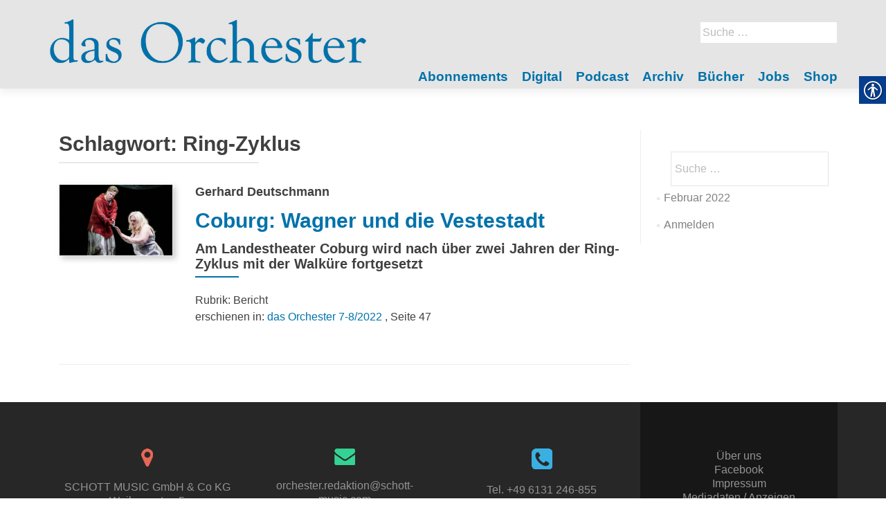

--- FILE ---
content_type: text/html; charset=UTF-8
request_url: https://dasorchester.de/schlagwort/ring-zyklus/
body_size: 12418
content:
<!DOCTYPE html>
<html lang="de-DE">
<head>
        <meta charset="UTF-8">
    <meta name="viewport" content="width=device-width, initial-scale=1">
    <link rel="profile" href="http://gmpg.org/xfn/11">
    <link rel="pingback" href="https://dasorchester.de/xmlrpc.php">
    <meta name='robots' content='index, follow, max-image-preview:large, max-snippet:-1, max-video-preview:-1' />

            <script data-no-defer="1" data-ezscrex="false" data-cfasync="false" data-pagespeed-no-defer data-cookieconsent="ignore">
                var ctPublicFunctions = {"_ajax_nonce":"358d2ecf3b","_rest_nonce":"f142fb0497","_ajax_url":"\/wp-admin\/admin-ajax.php","_rest_url":"https:\/\/dasorchester.de\/wp-json\/","data__cookies_type":"native","data__ajax_type":"rest","data__bot_detector_enabled":1,"data__frontend_data_log_enabled":1,"cookiePrefix":"","wprocket_detected":false,"host_url":"dasorchester.de","text__ee_click_to_select":"Click to select the whole data","text__ee_original_email":"The original one is","text__ee_got_it":"Got it","text__ee_blocked":"Blocked","text__ee_cannot_connect":"Cannot connect","text__ee_cannot_decode":"Can not decode email. Unknown reason","text__ee_email_decoder":"CleanTalk email decoder","text__ee_wait_for_decoding":"The magic is on the way, please wait for a few seconds!","text__ee_decoding_process":"Decoding the contact data, let us a few seconds to finish."}
            </script>
        
            <script data-no-defer="1" data-ezscrex="false" data-cfasync="false" data-pagespeed-no-defer data-cookieconsent="ignore">
                var ctPublic = {"_ajax_nonce":"358d2ecf3b","settings__forms__check_internal":0,"settings__forms__check_external":0,"settings__forms__force_protection":0,"settings__forms__search_test":1,"settings__data__bot_detector_enabled":1,"settings__sfw__anti_crawler":0,"blog_home":"https:\/\/dasorchester.de\/","pixel__setting":"3","pixel__enabled":false,"pixel__url":"https:\/\/moderate3-v4.cleantalk.org\/pixel\/5751167222920ccf766c500e686896f6.gif","data__email_check_before_post":1,"data__email_check_exist_post":1,"data__cookies_type":"native","data__key_is_ok":true,"data__visible_fields_required":true,"wl_brandname":"Anti-Spam by CleanTalk","wl_brandname_short":"CleanTalk","ct_checkjs_key":142320820,"emailEncoderPassKey":"fae717d7c8a60f980322212cc13b6e44","bot_detector_forms_excluded":"W10=","advancedCacheExists":false,"varnishCacheExists":false,"wc_ajax_add_to_cart":false}
            </script>
        
	<!-- This site is optimized with the Yoast SEO plugin v20.1 - https://yoast.com/wordpress/plugins/seo/ -->
	<title>Ring-Zyklus Archive - das Orchester</title>
	<link rel="canonical" href="https://dasorchester.de/schlagwort/ring-zyklus/" />
	<meta property="og:locale" content="de_DE" />
	<meta property="og:type" content="article" />
	<meta property="og:title" content="Ring-Zyklus Archive - das Orchester" />
	<meta property="og:url" content="https://dasorchester.de/schlagwort/ring-zyklus/" />
	<meta property="og:site_name" content="das Orchester" />
	<meta name="twitter:card" content="summary_large_image" />
	<script type="application/ld+json" class="yoast-schema-graph">{"@context":"https://schema.org","@graph":[{"@type":"CollectionPage","@id":"https://dasorchester.de/schlagwort/ring-zyklus/","url":"https://dasorchester.de/schlagwort/ring-zyklus/","name":"Ring-Zyklus Archive - das Orchester","isPartOf":{"@id":"https://dasorchester.de/#website"},"primaryImageOfPage":{"@id":"https://dasorchester.de/schlagwort/ring-zyklus/#primaryimage"},"image":{"@id":"https://dasorchester.de/schlagwort/ring-zyklus/#primaryimage"},"thumbnailUrl":"https://dasorchester.de/wp-content/uploads/sites/5/2022/06/Walkuere_Payer_Stavros5-scaled-e1654783251749.jpg","breadcrumb":{"@id":"https://dasorchester.de/schlagwort/ring-zyklus/#breadcrumb"},"inLanguage":"de-DE"},{"@type":"ImageObject","inLanguage":"de-DE","@id":"https://dasorchester.de/schlagwort/ring-zyklus/#primaryimage","url":"https://dasorchester.de/wp-content/uploads/sites/5/2022/06/Walkuere_Payer_Stavros5-scaled-e1654783251749.jpg","contentUrl":"https://dasorchester.de/wp-content/uploads/sites/5/2022/06/Walkuere_Payer_Stavros5-scaled-e1654783251749.jpg","width":2560,"height":1606},{"@type":"BreadcrumbList","@id":"https://dasorchester.de/schlagwort/ring-zyklus/#breadcrumb","itemListElement":[{"@type":"ListItem","position":1,"name":"Startseite","item":"https://dasorchester.de/"},{"@type":"ListItem","position":2,"name":"Ring-Zyklus"}]},{"@type":"WebSite","@id":"https://dasorchester.de/#website","url":"https://dasorchester.de/","name":"das Orchester","description":"","publisher":{"@id":"https://dasorchester.de/#organization"},"potentialAction":[{"@type":"SearchAction","target":{"@type":"EntryPoint","urlTemplate":"https://dasorchester.de/?s={search_term_string}"},"query-input":"required name=search_term_string"}],"inLanguage":"de-DE"},{"@type":"Organization","@id":"https://dasorchester.de/#organization","name":"das Orchester","url":"https://dasorchester.de/","logo":{"@type":"ImageObject","inLanguage":"de-DE","@id":"https://dasorchester.de/#/schema/logo/image/","url":"https://dasorchester.de/wp-content/uploads/sites/5/2022/12/das-Orchester_Farben_Website_1.jpg","contentUrl":"https://dasorchester.de/wp-content/uploads/sites/5/2022/12/das-Orchester_Farben_Website_1.jpg","width":2016,"height":376,"caption":"das Orchester"},"image":{"@id":"https://dasorchester.de/#/schema/logo/image/"}}]}</script>
	<!-- / Yoast SEO plugin. -->


<link rel='dns-prefetch' href='//moderate.cleantalk.org' />
<link rel='dns-prefetch' href='//maxcdn.bootstrapcdn.com' />
<link rel="alternate" type="application/rss+xml" title="das Orchester &raquo; Feed" href="https://dasorchester.de/feed/" />
<link rel="alternate" type="application/rss+xml" title="das Orchester &raquo; Kommentar-Feed" href="https://dasorchester.de/comments/feed/" />
<link rel="alternate" type="application/rss+xml" title="das Orchester &raquo; Ring-Zyklus Schlagwort-Feed" href="https://dasorchester.de/schlagwort/ring-zyklus/feed/" />
		<!-- This site uses the Google Analytics by ExactMetrics plugin v8.4.1 - Using Analytics tracking - https://www.exactmetrics.com/ -->
		<!-- Note: ExactMetrics is not currently configured on this site. The site owner needs to authenticate with Google Analytics in the ExactMetrics settings panel. -->
					<!-- No tracking code set -->
				<!-- / Google Analytics by ExactMetrics -->
		<script type="text/javascript">
window._wpemojiSettings = {"baseUrl":"https:\/\/s.w.org\/images\/core\/emoji\/14.0.0\/72x72\/","ext":".png","svgUrl":"https:\/\/s.w.org\/images\/core\/emoji\/14.0.0\/svg\/","svgExt":".svg","source":{"concatemoji":"https:\/\/dasorchester.de\/wp-includes\/js\/wp-emoji-release.min.js?ver=6.1.1"}};
/*! This file is auto-generated */
!function(e,a,t){var n,r,o,i=a.createElement("canvas"),p=i.getContext&&i.getContext("2d");function s(e,t){var a=String.fromCharCode,e=(p.clearRect(0,0,i.width,i.height),p.fillText(a.apply(this,e),0,0),i.toDataURL());return p.clearRect(0,0,i.width,i.height),p.fillText(a.apply(this,t),0,0),e===i.toDataURL()}function c(e){var t=a.createElement("script");t.src=e,t.defer=t.type="text/javascript",a.getElementsByTagName("head")[0].appendChild(t)}for(o=Array("flag","emoji"),t.supports={everything:!0,everythingExceptFlag:!0},r=0;r<o.length;r++)t.supports[o[r]]=function(e){if(p&&p.fillText)switch(p.textBaseline="top",p.font="600 32px Arial",e){case"flag":return s([127987,65039,8205,9895,65039],[127987,65039,8203,9895,65039])?!1:!s([55356,56826,55356,56819],[55356,56826,8203,55356,56819])&&!s([55356,57332,56128,56423,56128,56418,56128,56421,56128,56430,56128,56423,56128,56447],[55356,57332,8203,56128,56423,8203,56128,56418,8203,56128,56421,8203,56128,56430,8203,56128,56423,8203,56128,56447]);case"emoji":return!s([129777,127995,8205,129778,127999],[129777,127995,8203,129778,127999])}return!1}(o[r]),t.supports.everything=t.supports.everything&&t.supports[o[r]],"flag"!==o[r]&&(t.supports.everythingExceptFlag=t.supports.everythingExceptFlag&&t.supports[o[r]]);t.supports.everythingExceptFlag=t.supports.everythingExceptFlag&&!t.supports.flag,t.DOMReady=!1,t.readyCallback=function(){t.DOMReady=!0},t.supports.everything||(n=function(){t.readyCallback()},a.addEventListener?(a.addEventListener("DOMContentLoaded",n,!1),e.addEventListener("load",n,!1)):(e.attachEvent("onload",n),a.attachEvent("onreadystatechange",function(){"complete"===a.readyState&&t.readyCallback()})),(e=t.source||{}).concatemoji?c(e.concatemoji):e.wpemoji&&e.twemoji&&(c(e.twemoji),c(e.wpemoji)))}(window,document,window._wpemojiSettings);
</script>
<style type="text/css">
img.wp-smiley,
img.emoji {
	display: inline !important;
	border: none !important;
	box-shadow: none !important;
	height: 1em !important;
	width: 1em !important;
	margin: 0 0.07em !important;
	vertical-align: -0.1em !important;
	background: none !important;
	padding: 0 !important;
}
</style>
	<style type="text/css">
.archive #nav-above,
					.archive #nav-below,
					.search #nav-above,
					.search #nav-below,
					.blog #nav-below, 
					.blog #nav-above, 
					.navigation.paging-navigation, 
					.navigation.pagination,
					.pagination.paging-pagination, 
					.pagination.pagination, 
					.pagination.loop-pagination, 
					.bicubic-nav-link, 
					#page-nav, 
					.camp-paging, 
					#reposter_nav-pages, 
					.unity-post-pagination, 
					.wordpost_content .nav_post_link { 
						display: none !important; 
					}
					.single-gallery .pagination.gllrpr_pagination {
						display: block !important; 
					}</style>
		
	<link rel='stylesheet' id='wp-block-library-css' href='https://dasorchester.de/wp-includes/css/dist/block-library/style.min.css?ver=6.1.1' type='text/css' media='all' />
<link rel='stylesheet' id='classic-theme-styles-css' href='https://dasorchester.de/wp-includes/css/classic-themes.min.css?ver=1' type='text/css' media='all' />
<style id='global-styles-inline-css' type='text/css'>
body{--wp--preset--color--black: #000000;--wp--preset--color--cyan-bluish-gray: #abb8c3;--wp--preset--color--white: #ffffff;--wp--preset--color--pale-pink: #f78da7;--wp--preset--color--vivid-red: #cf2e2e;--wp--preset--color--luminous-vivid-orange: #ff6900;--wp--preset--color--luminous-vivid-amber: #fcb900;--wp--preset--color--light-green-cyan: #7bdcb5;--wp--preset--color--vivid-green-cyan: #00d084;--wp--preset--color--pale-cyan-blue: #8ed1fc;--wp--preset--color--vivid-cyan-blue: #0693e3;--wp--preset--color--vivid-purple: #9b51e0;--wp--preset--gradient--vivid-cyan-blue-to-vivid-purple: linear-gradient(135deg,rgba(6,147,227,1) 0%,rgb(155,81,224) 100%);--wp--preset--gradient--light-green-cyan-to-vivid-green-cyan: linear-gradient(135deg,rgb(122,220,180) 0%,rgb(0,208,130) 100%);--wp--preset--gradient--luminous-vivid-amber-to-luminous-vivid-orange: linear-gradient(135deg,rgba(252,185,0,1) 0%,rgba(255,105,0,1) 100%);--wp--preset--gradient--luminous-vivid-orange-to-vivid-red: linear-gradient(135deg,rgba(255,105,0,1) 0%,rgb(207,46,46) 100%);--wp--preset--gradient--very-light-gray-to-cyan-bluish-gray: linear-gradient(135deg,rgb(238,238,238) 0%,rgb(169,184,195) 100%);--wp--preset--gradient--cool-to-warm-spectrum: linear-gradient(135deg,rgb(74,234,220) 0%,rgb(151,120,209) 20%,rgb(207,42,186) 40%,rgb(238,44,130) 60%,rgb(251,105,98) 80%,rgb(254,248,76) 100%);--wp--preset--gradient--blush-light-purple: linear-gradient(135deg,rgb(255,206,236) 0%,rgb(152,150,240) 100%);--wp--preset--gradient--blush-bordeaux: linear-gradient(135deg,rgb(254,205,165) 0%,rgb(254,45,45) 50%,rgb(107,0,62) 100%);--wp--preset--gradient--luminous-dusk: linear-gradient(135deg,rgb(255,203,112) 0%,rgb(199,81,192) 50%,rgb(65,88,208) 100%);--wp--preset--gradient--pale-ocean: linear-gradient(135deg,rgb(255,245,203) 0%,rgb(182,227,212) 50%,rgb(51,167,181) 100%);--wp--preset--gradient--electric-grass: linear-gradient(135deg,rgb(202,248,128) 0%,rgb(113,206,126) 100%);--wp--preset--gradient--midnight: linear-gradient(135deg,rgb(2,3,129) 0%,rgb(40,116,252) 100%);--wp--preset--duotone--dark-grayscale: url('#wp-duotone-dark-grayscale');--wp--preset--duotone--grayscale: url('#wp-duotone-grayscale');--wp--preset--duotone--purple-yellow: url('#wp-duotone-purple-yellow');--wp--preset--duotone--blue-red: url('#wp-duotone-blue-red');--wp--preset--duotone--midnight: url('#wp-duotone-midnight');--wp--preset--duotone--magenta-yellow: url('#wp-duotone-magenta-yellow');--wp--preset--duotone--purple-green: url('#wp-duotone-purple-green');--wp--preset--duotone--blue-orange: url('#wp-duotone-blue-orange');--wp--preset--font-size--small: 13px;--wp--preset--font-size--medium: 20px;--wp--preset--font-size--large: 36px;--wp--preset--font-size--x-large: 42px;}.has-black-color{color: var(--wp--preset--color--black) !important;}.has-cyan-bluish-gray-color{color: var(--wp--preset--color--cyan-bluish-gray) !important;}.has-white-color{color: var(--wp--preset--color--white) !important;}.has-pale-pink-color{color: var(--wp--preset--color--pale-pink) !important;}.has-vivid-red-color{color: var(--wp--preset--color--vivid-red) !important;}.has-luminous-vivid-orange-color{color: var(--wp--preset--color--luminous-vivid-orange) !important;}.has-luminous-vivid-amber-color{color: var(--wp--preset--color--luminous-vivid-amber) !important;}.has-light-green-cyan-color{color: var(--wp--preset--color--light-green-cyan) !important;}.has-vivid-green-cyan-color{color: var(--wp--preset--color--vivid-green-cyan) !important;}.has-pale-cyan-blue-color{color: var(--wp--preset--color--pale-cyan-blue) !important;}.has-vivid-cyan-blue-color{color: var(--wp--preset--color--vivid-cyan-blue) !important;}.has-vivid-purple-color{color: var(--wp--preset--color--vivid-purple) !important;}.has-black-background-color{background-color: var(--wp--preset--color--black) !important;}.has-cyan-bluish-gray-background-color{background-color: var(--wp--preset--color--cyan-bluish-gray) !important;}.has-white-background-color{background-color: var(--wp--preset--color--white) !important;}.has-pale-pink-background-color{background-color: var(--wp--preset--color--pale-pink) !important;}.has-vivid-red-background-color{background-color: var(--wp--preset--color--vivid-red) !important;}.has-luminous-vivid-orange-background-color{background-color: var(--wp--preset--color--luminous-vivid-orange) !important;}.has-luminous-vivid-amber-background-color{background-color: var(--wp--preset--color--luminous-vivid-amber) !important;}.has-light-green-cyan-background-color{background-color: var(--wp--preset--color--light-green-cyan) !important;}.has-vivid-green-cyan-background-color{background-color: var(--wp--preset--color--vivid-green-cyan) !important;}.has-pale-cyan-blue-background-color{background-color: var(--wp--preset--color--pale-cyan-blue) !important;}.has-vivid-cyan-blue-background-color{background-color: var(--wp--preset--color--vivid-cyan-blue) !important;}.has-vivid-purple-background-color{background-color: var(--wp--preset--color--vivid-purple) !important;}.has-black-border-color{border-color: var(--wp--preset--color--black) !important;}.has-cyan-bluish-gray-border-color{border-color: var(--wp--preset--color--cyan-bluish-gray) !important;}.has-white-border-color{border-color: var(--wp--preset--color--white) !important;}.has-pale-pink-border-color{border-color: var(--wp--preset--color--pale-pink) !important;}.has-vivid-red-border-color{border-color: var(--wp--preset--color--vivid-red) !important;}.has-luminous-vivid-orange-border-color{border-color: var(--wp--preset--color--luminous-vivid-orange) !important;}.has-luminous-vivid-amber-border-color{border-color: var(--wp--preset--color--luminous-vivid-amber) !important;}.has-light-green-cyan-border-color{border-color: var(--wp--preset--color--light-green-cyan) !important;}.has-vivid-green-cyan-border-color{border-color: var(--wp--preset--color--vivid-green-cyan) !important;}.has-pale-cyan-blue-border-color{border-color: var(--wp--preset--color--pale-cyan-blue) !important;}.has-vivid-cyan-blue-border-color{border-color: var(--wp--preset--color--vivid-cyan-blue) !important;}.has-vivid-purple-border-color{border-color: var(--wp--preset--color--vivid-purple) !important;}.has-vivid-cyan-blue-to-vivid-purple-gradient-background{background: var(--wp--preset--gradient--vivid-cyan-blue-to-vivid-purple) !important;}.has-light-green-cyan-to-vivid-green-cyan-gradient-background{background: var(--wp--preset--gradient--light-green-cyan-to-vivid-green-cyan) !important;}.has-luminous-vivid-amber-to-luminous-vivid-orange-gradient-background{background: var(--wp--preset--gradient--luminous-vivid-amber-to-luminous-vivid-orange) !important;}.has-luminous-vivid-orange-to-vivid-red-gradient-background{background: var(--wp--preset--gradient--luminous-vivid-orange-to-vivid-red) !important;}.has-very-light-gray-to-cyan-bluish-gray-gradient-background{background: var(--wp--preset--gradient--very-light-gray-to-cyan-bluish-gray) !important;}.has-cool-to-warm-spectrum-gradient-background{background: var(--wp--preset--gradient--cool-to-warm-spectrum) !important;}.has-blush-light-purple-gradient-background{background: var(--wp--preset--gradient--blush-light-purple) !important;}.has-blush-bordeaux-gradient-background{background: var(--wp--preset--gradient--blush-bordeaux) !important;}.has-luminous-dusk-gradient-background{background: var(--wp--preset--gradient--luminous-dusk) !important;}.has-pale-ocean-gradient-background{background: var(--wp--preset--gradient--pale-ocean) !important;}.has-electric-grass-gradient-background{background: var(--wp--preset--gradient--electric-grass) !important;}.has-midnight-gradient-background{background: var(--wp--preset--gradient--midnight) !important;}.has-small-font-size{font-size: var(--wp--preset--font-size--small) !important;}.has-medium-font-size{font-size: var(--wp--preset--font-size--medium) !important;}.has-large-font-size{font-size: var(--wp--preset--font-size--large) !important;}.has-x-large-font-size{font-size: var(--wp--preset--font-size--x-large) !important;}
.wp-block-navigation a:where(:not(.wp-element-button)){color: inherit;}
:where(.wp-block-columns.is-layout-flex){gap: 2em;}
.wp-block-pullquote{font-size: 1.5em;line-height: 1.6;}
</style>
<link rel='stylesheet' id='cleantalk-public-css-css' href='https://dasorchester.de/wp-content/plugins/cleantalk-spam-protect/css/cleantalk-public.min.css?ver=6.55_1746526963' type='text/css' media='all' />
<link rel='stylesheet' id='cleantalk-email-decoder-css-css' href='https://dasorchester.de/wp-content/plugins/cleantalk-spam-protect/css/cleantalk-email-decoder.min.css?ver=6.55_1746526963' type='text/css' media='all' />
<link rel='stylesheet' id='contact-form-7-css' href='https://dasorchester.de/wp-content/plugins/contact-form-7/includes/css/styles.css?ver=5.7.4' type='text/css' media='all' />
<link rel='stylesheet' id='real-accessability-css' href='https://dasorchester.de/wp-content/plugins/real-accessability/real-accessability.css?ver=1.0' type='text/css' media='all' />
<link rel='stylesheet' id='cff-css' href='https://dasorchester.de/wp-content/plugins/custom-facebook-feed/assets/css/cff-style.min.css?ver=4.3.2' type='text/css' media='all' />
<link rel='stylesheet' id='sb-font-awesome-css' href='https://maxcdn.bootstrapcdn.com/font-awesome/4.7.0/css/font-awesome.min.css?ver=6.1.1' type='text/css' media='all' />
<link rel='stylesheet' id='zerif_bootstrap_style-css' href='https://dasorchester.de/wp-content/themes/zerif-lite/css/bootstrap.css?ver=6.1.1' type='text/css' media='all' />
<link rel='stylesheet' id='zerif_fontawesome-css' href='https://dasorchester.de/wp-content/themes/zerif-lite/css/font-awesome.min.css?ver=v1' type='text/css' media='all' />
<link rel='stylesheet' id='zerif_style-css' href='https://dasorchester.de/wp-content/themes/dasorchester/style.css?ver=v1' type='text/css' media='all' />
<link rel='stylesheet' id='zerif_responsive_style-css' href='https://dasorchester.de/wp-content/themes/zerif-lite/css/responsive.css?ver=v1' type='text/css' media='all' />
<!--[if lt IE 9]>
<link rel='stylesheet' id='zerif_ie_style-css' href='https://dasorchester.de/wp-content/themes/zerif-lite/css/ie.css?ver=v1' type='text/css' media='all' />
<![endif]-->
<link rel='stylesheet' id='recent-posts-widget-with-thumbnails-public-style-css' href='https://dasorchester.de/wp-content/plugins/recent-posts-widget-with-thumbnails/public.css?ver=7.1.1' type='text/css' media='all' />
<style id='akismet-widget-style-inline-css' type='text/css'>

			.a-stats {
				--akismet-color-mid-green: #357b49;
				--akismet-color-white: #fff;
				--akismet-color-light-grey: #f6f7f7;

				max-width: 350px;
				width: auto;
			}

			.a-stats * {
				all: unset;
				box-sizing: border-box;
			}

			.a-stats strong {
				font-weight: 600;
			}

			.a-stats a.a-stats__link,
			.a-stats a.a-stats__link:visited,
			.a-stats a.a-stats__link:active {
				background: var(--akismet-color-mid-green);
				border: none;
				box-shadow: none;
				border-radius: 8px;
				color: var(--akismet-color-white);
				cursor: pointer;
				display: block;
				font-family: -apple-system, BlinkMacSystemFont, 'Segoe UI', 'Roboto', 'Oxygen-Sans', 'Ubuntu', 'Cantarell', 'Helvetica Neue', sans-serif;
				font-weight: 500;
				padding: 12px;
				text-align: center;
				text-decoration: none;
				transition: all 0.2s ease;
			}

			/* Extra specificity to deal with TwentyTwentyOne focus style */
			.widget .a-stats a.a-stats__link:focus {
				background: var(--akismet-color-mid-green);
				color: var(--akismet-color-white);
				text-decoration: none;
			}

			.a-stats a.a-stats__link:hover {
				filter: brightness(110%);
				box-shadow: 0 4px 12px rgba(0, 0, 0, 0.06), 0 0 2px rgba(0, 0, 0, 0.16);
			}

			.a-stats .count {
				color: var(--akismet-color-white);
				display: block;
				font-size: 1.5em;
				line-height: 1.4;
				padding: 0 13px;
				white-space: nowrap;
			}
		
</style>
<link rel='stylesheet' id='wp-paginate-css' href='https://dasorchester.de/wp-content/plugins/wp-paginate/css/wp-paginate.css?ver=2.2.4' type='text/css' media='screen' />
<script type='text/javascript' src='https://dasorchester.de/wp-content/plugins/cleantalk-spam-protect/js/apbct-public-bundle.min.js?ver=6.55_1746526964' id='apbct-public-bundle-js-js'></script>
<script type='text/javascript' src='https://dasorchester.de/wp-includes/js/jquery/jquery.min.js?ver=3.6.1' id='jquery-core-js'></script>
<script type='text/javascript' src='https://dasorchester.de/wp-includes/js/jquery/jquery-migrate.min.js?ver=3.3.2' id='jquery-migrate-js'></script>
<!--[if lt IE 9]>
<script type='text/javascript' src='https://dasorchester.de/wp-content/themes/zerif-lite/js/html5.js?ver=6.1.1' id='zerif_html5-js'></script>
<![endif]-->
<link rel="https://api.w.org/" href="https://dasorchester.de/wp-json/" /><link rel="alternate" type="application/json" href="https://dasorchester.de/wp-json/wp/v2/tags/4306" /><link rel="EditURI" type="application/rsd+xml" title="RSD" href="https://dasorchester.de/xmlrpc.php?rsd" />
<link rel="wlwmanifest" type="application/wlwmanifest+xml" href="https://dasorchester.de/wp-includes/wlwmanifest.xml" />
<meta name="generator" content="WordPress 6.1.1" />
<script type="text/javascript">
	window._se_plugin_version = '8.1.9';
</script>
<link rel="icon" href="https://dasorchester.de/wp-content/uploads/sites/5/2022/12/cropped-Icon_O_Orchester_blau_512x512pix-32x32.jpg" sizes="32x32" />
<link rel="icon" href="https://dasorchester.de/wp-content/uploads/sites/5/2022/12/cropped-Icon_O_Orchester_blau_512x512pix-192x192.jpg" sizes="192x192" />
<link rel="apple-touch-icon" href="https://dasorchester.de/wp-content/uploads/sites/5/2022/12/cropped-Icon_O_Orchester_blau_512x512pix-180x180.jpg" />
<meta name="msapplication-TileImage" content="https://dasorchester.de/wp-content/uploads/sites/5/2022/12/cropped-Icon_O_Orchester_blau_512x512pix-270x270.jpg" />
    </head>
<body class="tag tag-ring-zyklus tag-4306 wp-custom-logo real-accessability-body" >
<div id="mobilebgfix">
    <div class="mobile-bg-fix-img-wrap">
        <div class="mobile-bg-fix-img"></div>
    </div>
    <div class="mobile-bg-fix-whole-site">
        <header id="home" class="header" itemscope="itemscope" itemtype="http://schema.org/WPHeader">
            <div id="main-nav" class="navbar navbar-inverse bs-docs-nav" role="banner">
                <div class="container">
                                                                <div id="search" class="search widget-area" role="complementary">
                            <div><form role="search" method="get" class="search-form" action="https://dasorchester.de/">
				<label>
					<span class="screen-reader-text">Suche nach:</span>
					<input type="search" class="search-field" placeholder="Suche&#160;&hellip;" value="" name="s" />
				</label>
				<input type="submit" class="search-submit" value="Suche" />
			<label id="apbct_label_id_80513" class="apbct_special_field"><input
                    class="apbct_special_field apbct__email_id__search_form"
                    name="apbct_email_id__search_form"
                    type="text" size="30" maxlength="200" autocomplete="off"
                    value=""
                /></label><input
                   id="apbct_submit_id__search_form" 
                   class="apbct_special_field apbct__email_id__search_form"
                   name="apbct_submit_id__search_form"  
                   type="submit"
                   size="30"
                   maxlength="200"
                   value="70014"
               /></form></div>                        </div><!-- #primary-sidebar -->
                                        <div class="navbar-header responsive-logo">
                        <button class="navbar-toggle collapsed" type="button" data-toggle="collapse"
                                data-target=".bs-navbar-collapse">
                            <span class="sr-only">Schalte Navigation</span>
                            <span class="icon-bar"></span>
                            <span class="icon-bar"></span>
                            <span class="icon-bar"></span>
                        </button>
                        <div class="navbar-brand" itemscope itemtype="http://schema.org/Organization">
                            <a href="https://dasorchester.de/" class="custom-logo-link" rel="home"><img width="2016" height="376" src="https://dasorchester.de/wp-content/uploads/sites/5/2022/12/das-Orchester_Farben_Website_1.jpg" class="custom-logo" alt="das Orchester" decoding="async" srcset="https://dasorchester.de/wp-content/uploads/sites/5/2022/12/das-Orchester_Farben_Website_1.jpg 2016w, https://dasorchester.de/wp-content/uploads/sites/5/2022/12/das-Orchester_Farben_Website_1-300x56.jpg 300w, https://dasorchester.de/wp-content/uploads/sites/5/2022/12/das-Orchester_Farben_Website_1-1024x191.jpg 1024w, https://dasorchester.de/wp-content/uploads/sites/5/2022/12/das-Orchester_Farben_Website_1-768x143.jpg 768w, https://dasorchester.de/wp-content/uploads/sites/5/2022/12/das-Orchester_Farben_Website_1-1536x286.jpg 1536w" sizes="(max-width: 2016px) 100vw, 2016px" /></a>                        </div> <!-- /.navbar-brand -->
                    </div> <!-- /.navbar-header -->
                    		<nav class="navbar-collapse bs-navbar-collapse collapse" id="site-navigation" itemscope itemtype="http://schema.org/SiteNavigationElement">
			<a class="screen-reader-text skip-link" href="#content">Zum Inhalt springen</a>
			<ul id="menu-navigation" class="nav navbar-nav navbar-right responsive-nav main-nav-list"><li id="menu-item-1625" class="menu-item menu-item-type-post_type menu-item-object-page menu-item-1625"><a href="https://dasorchester.de/abo/">Abonnements</a></li>
<li id="menu-item-19900" class="menu-item menu-item-type-post_type menu-item-object-page menu-item-19900"><a href="https://dasorchester.de/digital/">Digital</a></li>
<li id="menu-item-25566" class="menu-item menu-item-type-post_type menu-item-object-page menu-item-25566"><a href="https://dasorchester.de/podcast/">Podcast</a></li>
<li id="menu-item-1512" class="menu-item menu-item-type-post_type menu-item-object-page menu-item-1512"><a href="https://dasorchester.de/archiv/">Archiv</a></li>
<li id="menu-item-22960" class="menu-item menu-item-type-custom menu-item-object-custom menu-item-22960"><a href="https://dasorchester.de/buch/">Bücher</a></li>
<li id="menu-item-17452" class="menu-item menu-item-type-custom menu-item-object-custom menu-item-17452"><a target="_blank" rel="noopener" href="https://www.music-job.com/">Jobs</a></li>
<li id="menu-item-17455" class="menu-item menu-item-type-post_type menu-item-object-page menu-item-17455"><a href="https://dasorchester.de/shop/">Shop</a></li>
</ul>		</nav>
		                </div> <!-- /.container -->
                            </div> <!-- /#main-nav -->
            <!-- / END TOP BAR --><div class="clear"></div>
</header> <!-- / END HOME SECTION  -->
<div id="content" class="site-content">
    <div class="container">
                <div class="content-left-wrap col-md-9">
                        <div id="primary" class="content-area">
                <main id="main" class="site-main">
                                            <header class="page-header">
                            <h1 class="page-title">Schlagwort: <span>Ring-Zyklus</span></h1>                        </header><!-- .page-header -->
                        <div class="navigation"></div><article id="post-24755" class="post-24755 artikel type-artikel status-publish has-post-thumbnail hentry tag-landestheater-coburg tag-ring-des-nibelungen tag-ring-zyklus tag-wagner tag-walkuere rubrik-bericht" itemtype="http://schema.org/BlogPosting"
         itemtype="http://schema.org/BlogPosting">
    <div class="search-img-wrap"><a href="https://dasorchester.de/artikel/coburg-wagner-und-die-vestestadt/" title="Coburg: Wagner und die Vestestadt" ><img width="2560" height="1606" src="https://dasorchester.de/wp-content/uploads/sites/5/2022/06/Walkuere_Payer_Stavros5-scaled-e1654783251749.jpg" class="attachment-post-thumbnail size-post-thumbnail wp-post-image" alt="" decoding="async" srcset="https://dasorchester.de/wp-content/uploads/sites/5/2022/06/Walkuere_Payer_Stavros5-scaled-e1654783251749.jpg 2560w, https://dasorchester.de/wp-content/uploads/sites/5/2022/06/Walkuere_Payer_Stavros5-scaled-e1654783251749-300x188.jpg 300w, https://dasorchester.de/wp-content/uploads/sites/5/2022/06/Walkuere_Payer_Stavros5-scaled-e1654783251749-1024x642.jpg 1024w, https://dasorchester.de/wp-content/uploads/sites/5/2022/06/Walkuere_Payer_Stavros5-scaled-e1654783251749-768x482.jpg 768w, https://dasorchester.de/wp-content/uploads/sites/5/2022/06/Walkuere_Payer_Stavros5-scaled-e1654783251749-1536x964.jpg 1536w, https://dasorchester.de/wp-content/uploads/sites/5/2022/06/Walkuere_Payer_Stavros5-scaled-e1654783251749-2048x1285.jpg 2048w" sizes="(max-width: 2560px) 100vw, 2560px" /></a></div><div class="listpost-content-wrap">
    <div class="list-post-top">
                    <header class="entry-header">
                <h4 class="autor">Gerhard Deutschmann</h4>
                <h1 class="artikel-title"><a href="https://dasorchester.de/artikel/coburg-wagner-und-die-vestestadt/" rel="bookmark">Coburg: Wagner und die Vestestadt</a></h1>
                <h2 class="entry-title">Am Landestheater Coburg wird nach über zwei Jahren der Ring-Zyklus mit der Walküre fortgesetzt</h2>
                <div class="artikel-meta">
                                        <div class="artikel_rubrik">Rubrik: Bericht</div>
                                                                erschienen in: <a href="https://dasorchester.de/ausgabe/ohne-orchester-geht-es-nicht/">das Orchester 7-8/2022</a>
                                                                , Seite 47                                    </div>
            </header><!-- .entry-header -->
                <div class="entry-content">        <footer class="entry-footer">
                    </footer><!-- .entry-footer -->
    </div><!-- .entry-content --><!-- .entry-summary -->
    </div><!-- .list-post-top -->
    </div><!-- .listpost-content-wrap -->
</article><!-- #post-## -->
<div class="navigation"></div>                </main><!-- #main -->
            </div><!-- #primary -->
                    </div><!-- .content-left-wrap -->
                		<div class="sidebar-wrap col-md-3 content-left-wrap">
			

	<div id="secondary" class="widget-area" role="complementary">

		
		
			<aside id="search" class="widget widget_search">

				<form role="search" method="get" class="search-form" action="https://dasorchester.de/">
				<label>
					<span class="screen-reader-text">Suche nach:</span>
					<input type="search" class="search-field" placeholder="Suche&#160;&hellip;" value="" name="s" />
				</label>
				<input type="submit" class="search-submit" value="Suche" />
			<label id="apbct_label_id_49711" class="apbct_special_field"><input
                    class="apbct_special_field apbct__email_id__search_form"
                    name="apbct_email_id__search_form"
                    type="text" size="30" maxlength="200" autocomplete="off"
                    value=""
                /></label><input
                   id="apbct_submit_id__search_form" 
                   class="apbct_special_field apbct__email_id__search_form"
                   name="apbct_submit_id__search_form"  
                   type="submit"
                   size="30"
                   maxlength="200"
                   value="82"
               /></form>
			</aside>

			<aside id="archives" class="widget">

				<h2 class="widget-title">Archive</h2>
				<ul>
						<li><a href='https://dasorchester.de/2022/02/'>Februar 2022</a></li>
				</ul>

			</aside>

			<aside id="meta" class="widget">

				<h2 class="widget-title">Meta</h2>

				<ul>
										<li><a rel="nofollow" href="https://dasorchester.de/wp-login.php">Anmelden</a></li>
									</ul>

			</aside>

		
		
	</div><!-- #secondary -->

			</div><!-- .sidebar-wrap -->
		    </div><!-- .container -->
    
</div><!-- .site-content -->


<footer id="footer" itemscope="itemscope" itemtype="http://schema.org/WPFooter">

	
	<div class="container">

		
		<div class="col-md-3 company-details"><div class="zerif-footer-address"><img src="/wp-content/uploads/sites/4/2018/05/map25-redish.png" alt="" /><br /><br />
SCHOTT MUSIC GmbH &amp; Co KG<br />
Weihergarten 5<br />
D-55116 Mainz</div></div><div class="col-md-3 company-details"><div class="zerif-footer-email"><a href="mailto:orchester.redaktion@schott-music.com"><img src="/wp-content/uploads/sites/4/2018/05/envelope4-green.png" alt="" /></a><br /><br />
<a href="mailto:orchester.redaktion@schott-music.com">orchester.redaktion@schott-music.com</a><br /><br />Leserservice:<br /><a href="mailto:abo-schott@vuservice.de">abo-schott@vuservice.de</a><br /><br />Printbezug für unisono-Mitglieder:<br /><a href="mailto:akontakt@uni-sono.org">kontakt@uni-sono.org</a>
</div></div><div class="col-md-3 company-details"><div class="zerif-footer-phone"><img src="/wp-content/uploads/sites/4/2018/05/telephone65-blue.png" alt="" /><br /><br />
Tel. +49 6131 246-855<br />
Fax. +49 6131 246-75855<br /><br />Leserservice:<br />Tel + 49 6123 92 38 287</div></div><div class="col-md-3 copyright">            <div class="zerif-copyright-box"><div><div class="menu-footer-container"><ul id="menu-footer" class="menu"><li id="menu-item-17502" class="menu-item menu-item-type-post_type menu-item-object-page menu-item-17502"><a href="https://dasorchester.de/ueber-uns/">Über uns</a></li>
<li id="menu-item-17499" class="menu-item menu-item-type-custom menu-item-object-custom menu-item-17499"><a href="https://www.facebook.com/orchester.magazin/">Facebook</a></li>
<li id="menu-item-1629" class="menu-item menu-item-type-post_type menu-item-object-page menu-item-1629"><a href="https://dasorchester.de/impressum/">Impressum</a></li>
<li id="menu-item-17451" class="menu-item menu-item-type-post_type menu-item-object-page menu-item-17451"><a href="https://dasorchester.de/mediadaten/">Mediadaten / Anzeigen</a></li>
<li id="menu-item-18246" class="menu-item menu-item-type-post_type menu-item-object-page menu-item-18246"><a href="https://dasorchester.de/informationspflichten/">Informationspflichten</a></li>
<li id="menu-item-24326" class="menu-item menu-item-type-post_type menu-item-object-page menu-item-24326"><a href="https://dasorchester.de/agbs/">AGBs</a></li>
<li id="menu-item-18245" class="menu-item menu-item-type-post_type menu-item-object-page menu-item-18245"><a href="https://dasorchester.de/datenschutz/">Datenschutz</a></li>
<li id="menu-item-22503" class="menu-item menu-item-type-custom menu-item-object-custom menu-item-22503"><a href="https://dasorchester.de/newsletter/">Zum Newsletter anmelden</a></li>
</ul></div></div></div>

			</div>	</div> <!-- / END CONTAINER -->

</footer> <!-- / END FOOOTER  -->


	</div><!-- mobile-bg-fix-whole-site -->
</div><!-- .mobile-bg-fix-wrap -->


<img alt="Cleantalk Pixel" title="Cleantalk Pixel" id="apbct_pixel" style="display: none;" src="https://moderate3-v4.cleantalk.org/pixel/5751167222920ccf766c500e686896f6.gif"><script>				
                    document.addEventListener('DOMContentLoaded', function () {
                        setTimeout(function(){
                            if( document.querySelectorAll('[name^=ct_checkjs]').length > 0 ) {
                                if (typeof apbct_public_sendREST === 'function' && typeof apbct_js_keys__set_input_value === 'function') {
                                    apbct_public_sendREST(
                                    'js_keys__get',
                                    { callback: apbct_js_keys__set_input_value })
                                }
                            }
                        },0)					    
                    })				
                </script><!-- Custom Facebook Feed JS -->
<script type="text/javascript">var cffajaxurl = "https://dasorchester.de/wp-admin/admin-ajax.php";
var cfflinkhashtags = "true";
</script>

	<div id="real-accessability">
		<a href="#" id="real-accessability-btn"><i class="real-accessability-loading"></i><i class="real-accessability-icon"></i></a>
		<ul>
			<li><a href="#" id="real-accessability-biggerFont">Increase Font</a></li>
			<li><a href="#" id="real-accessability-smallerFont">Decrease Font</a></li>
			<li><a href="#" id="real-accessability-grayscale" class="real-accessability-effect">Black & White</a></li>
			<li><a href="#" id="real-accessability-invert" class="real-accessability-effect">Inverse Colors</a></li>
			<li><a href="#" id="real-accessability-linkHighlight">Highlight Links</a></li>
			<li><a href="#" id="real-accessability-regularFont">Regular Font</a></li>
			<li><a href="#" id="real-accessability-reset">Reset</a></li>

		</ul>
        
        <div id="real-accessability-player">
        
            <span>Page Reader</span>
        
            <img alt="Press Enter to Read Page Content Out Loud" src="https://dasorchester.de/wp-content/plugins/real-accessability/images/play-blue.gif" id="btnAccPlay" onclick="accPlayer('play')" onkeypress="if (event.keyCode==13){ accPlayer('play'); }" style="cursor:pointer">

            <img alt="Press Enter to Pause or Restart Reading Page Content Out Loud" src="https://dasorchester.de/wp-content/plugins/real-accessability/images/pause-gray.gif" id="btnAccPause" onclick="accPlayer('pause')" onkeypress="if (event.keyCode==13){ accPlayer('pause'); }" style="cursor:pointer">

            <img alt="Press Enter to Stop Reading Page Content Out Loud" src="https://dasorchester.de/wp-content/plugins/real-accessability/images/stop-gray.gif" id="btnAccStop" onclick="accPlayer('stop')" onkeypress="if (event.keyCode==13){ accPlayer('stop'); }" style="cursor:pointer">

            <a href="https://dasorchester.de/wp-content/plugins/real-accessability/support.php" target="_blank"><img src="https://dasorchester.de/wp-content/plugins/real-accessability/images/user-blue.gif" id="btnAccSupport" border="0" onClick="location.href='https://dasorchester.de/wp-content/plugins/real-accessability/support.php';" alt="Screen Reader Support"></a>            
            
        </div>    
            
        
		<div id="real-accessability-copyright"><a href="#">Real Accessability</a></div>
	</div>
	<!-- Init Real Accessability Plugin -->
	<script type="text/javascript">
		jQuery( document ).ready(function() {
			jQuery.RealAccessability({
				hideOnScroll: false
			});
		});	
	<!-- /END -->
	</script>
    <script src="//code.responsivevoice.org/responsivevoice.js"></script>
    <script type="text/javascript">

	function determineEnglish() {
		var body = document.body;
		var textContent = body.textContent || body.innerText;
		var textContent = textContent.replace(/\n/g," ");
		var textContent = textContent.replace(/\r/g," ");
		var textContent = textContent.replace(/\t/g," ");
		var textContent = textContent.replace(/ /g,"");
		var textLeft = textContent.replace(/\W+/g,"");
		var oldc = textContent.length;
		var newc = textLeft.length;
		var ratio = newc/oldc;
		if(ratio>.8) {
			return "english";
		} else {
			return "other";
		}
	}



    window.accPlayerStatus = "uninit";

    if(responsiveVoice.voiceSupport() && determineEnglish()=="english") {
        var obj = document.getElementById("btnAccPlay");
        obj.style.cursor="pointer";  
    } else {
        document.getElementById("real-accessability-player").style.display="none";
    }

    if(navigator.userAgent.indexOf("OPR")!=-1) {
        document.getElementById("real-accessability-player").style.display="none";
    } 
    
    function accPlayer(btnType) {

        // TURN ALL TO GRAY

        var playObj  = document.getElementById("btnAccPlay");
        var pauseObj = document.getElementById("btnAccPause");
        var stopObj  = document.getElementById("btnAccStop");

        if(btnType=="play") {

            if(window.accPlayerStatus=="uninit") {

                // CHANGE STATUS TO PLAYING
                window.accPlayerStatus = "playing";

                // LOAD THE PAGE CONTENT ALONE
                var u = location.href;
                var s = document.createElement("script");
                s.setAttribute("type","text/javascript")
                s.src = "//508fi.org/js/speech.php?u="+encodeURIComponent(u);
                document.getElementsByTagName("head")[0].appendChild(s);

                // ASSIGN CORRECT COLORS
                playObj.src  = playObj.src.replace("blue","gray");
                stopObj.src  = stopObj.src.replace("gray","red");
                pauseObj.src = pauseObj.src.replace("gray","blue");

            } else if(window.accPlayerStatus=="playing") {

            } else if(window.accPlayerStatus=="paused") {

                // CHANGE STATUS TO PLAYING
                window.accPlayerStatus = "playing";

                // RESUME PLAYING
                responsiveVoice.resume();

                // ASSIGN CORRECT COLORS
                 playObj.src  = playObj.src.replace("blue","gray");
                 stopObj.src  = stopObj.src.replace("gray","red");
                 pauseObj.src = pauseObj.src.replace("gray","blue");

            } else if(window.accPlayerStatus=="stopped") {

                // CHANGE STATUS TO PLAYING
                window.accPlayerStatus = "playing";

                // LOAD THE PAGE CONTENT ALONE
                var u = location.href;
                var s = document.createElement("script");
                s.setAttribute("type","text/javascript")
                s.src = "//508fi.org/js/speech.php?u="+encodeURIComponent(u);
                document.getElementsByTagName("head")[0].appendChild(s);

                // ASSIGN CORRECT COLORS
                 playObj.src  = playObj.src.replace("blue","gray");
                 stopObj.src  = stopObj.src.replace("gray","red");
                 pauseObj.src = pauseObj.src.replace("gray","blue");

            } else {

            }

        } else if(btnType=="pause") {
            if(window.accPlayerStatus=="uninit") {

            } else if(window.accPlayerStatus=="playing") {

                // CHANGE STATUS TO PLAYING
                window.accPlayerStatus = "paused";

                // PAUSE READING
                responsiveVoice.pause();

                // ASSIGN CORRECT COLORS
                 playObj.src  = playObj.src.replace("gray","blue");
                 stopObj.src  = stopObj.src.replace("gray","red");
                 pauseObj.src = pauseObj.src.replace("blue","gray");

            } else if(window.accPlayerStatus=="paused") {

            } else if(window.accPlayerStatus=="stopped") {

            } else {

            }

        } else if(btnType=="stop") {

            if(window.accPlayerStatus=="uninit") {

            } else if(window.accPlayerStatus=="playing") {

                // STOP READING
                responsiveVoice.cancel();

                // ASSIGN CORRECT COLORS
                 playObj.src  = playObj.src.replace("gray","blue"); 
                 stopObj.src  = stopObj.src.replace("red","gray");
                 pauseObj.src = pauseObj.src.replace("blue","gray");

            } else if(window.accPlayerStatus=="paused") {

                // STOP READING
                responsiveVoice.cancel();

                // ASSIGN CORRECT COLORS
                 playObj.src  = playObj.src.replace("gray","blue"); 
                 stopObj.src  = stopObj.src.replace("red","gray");
                 pauseObj.src = pauseObj.src.replace("blue","gray");

            } else if(window.accPlayerStatus=="stopped") {

            } else {}
            
        } else {}

    }


    </script>         
    
    
    
    
    
    
    
    
    
    
    
    
    
    
	<script type='text/javascript' src='https://moderate.cleantalk.org/ct-bot-detector-wrapper.js?ver=6.55' id='ct_bot_detector-js'></script>
<script type='text/javascript' src='https://dasorchester.de/wp-content/plugins/contact-form-7/includes/swv/js/index.js?ver=5.7.4' id='swv-js'></script>
<script type='text/javascript' id='contact-form-7-js-extra'>
/* <![CDATA[ */
var wpcf7 = {"api":{"root":"https:\/\/dasorchester.de\/wp-json\/","namespace":"contact-form-7\/v1"}};
/* ]]> */
</script>
<script type='text/javascript' src='https://dasorchester.de/wp-content/plugins/contact-form-7/includes/js/index.js?ver=5.7.4' id='contact-form-7-js'></script>
<script type='text/javascript' src='https://dasorchester.de/wp-content/plugins/real-accessability/real-accessability.js?ver=1.0' id='real-accessability-js'></script>
<script type='text/javascript' src='https://dasorchester.de/wp-content/plugins/custom-facebook-feed/assets/js/cff-scripts.min.js?ver=4.3.2' id='cffscripts-js'></script>
<script type='text/javascript' src='https://dasorchester.de/wp-content/themes/zerif-lite/js/bootstrap.min.js?ver=20120206' id='zerif_bootstrap_script-js'></script>
<script type='text/javascript' src='https://dasorchester.de/wp-content/themes/zerif-lite/js/jquery.knob.js?ver=20120206' id='zerif_knob_nav-js'></script>
<script type='text/javascript' src='https://dasorchester.de/wp-content/themes/zerif-lite/js/smoothscroll.js?ver=20120206' id='zerif_smoothscroll-js'></script>
<script type='text/javascript' src='https://dasorchester.de/wp-content/themes/zerif-lite/js/scrollReveal.js?ver=20120206' id='zerif_scrollReveal_script-js'></script>
<script type='text/javascript' src='https://dasorchester.de/wp-content/themes/zerif-lite/js/zerif.js?ver=20120207' id='zerif_script-js'></script>
<script type='text/javascript' id='ultimate-ads-manager_public-js-extra'>
/* <![CDATA[ */
var __CODENERIC_UAM_GLOBALS__ = {"ads":[],"ajax_url":"https:\/\/dasorchester.de\/wp-admin\/admin-ajax.php"};
/* ]]> */
</script>
<script type='text/javascript' src='https://dasorchester.de/wp-content/plugins/ultimate-ads-manager/public/js/public.bundle.base-2.4.1.min.js?ver=1' id='ultimate-ads-manager_public-js'></script>


</body>

</html>


